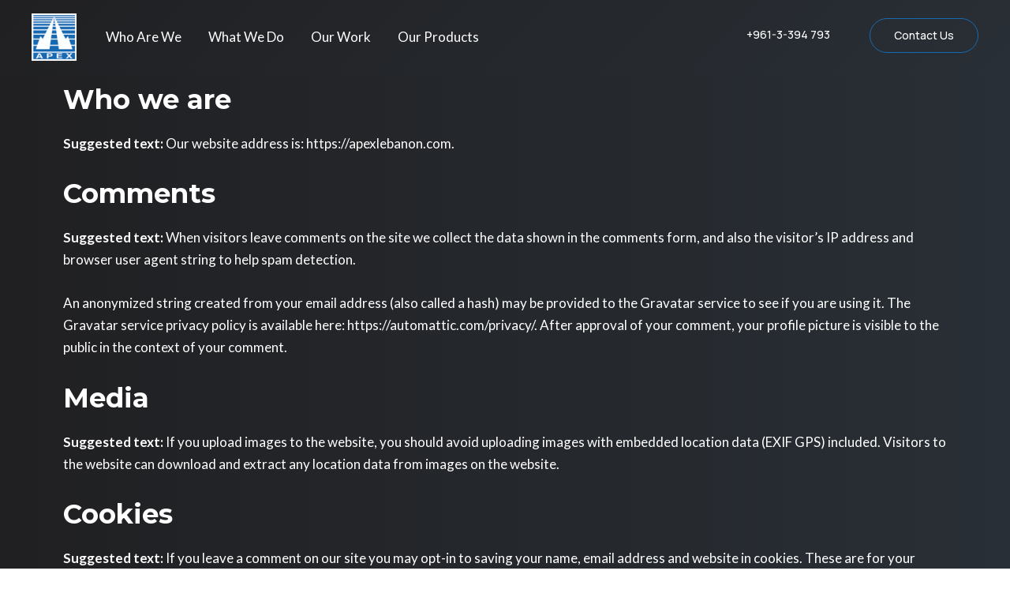

--- FILE ---
content_type: text/css; charset=UTF-8
request_url: https://apexlebanon.com/wp-content/uploads/elementor/css/post-668.css?ver=1736276433
body_size: -58
content:
.elementor-668 .elementor-element.elementor-element-4217b65 .elementor-heading-title{color:#FFFFFF;}.elementor-668 .elementor-element.elementor-element-4217b65{color:#FFFFFF;}.elementor-668 .elementor-element.elementor-element-4217b65 a{color:#FFFFFF;}.elementor-668 .elementor-element.elementor-element-62e08c7{text-align:left;color:#FFFFFF;}.elementor-668 .elementor-element.elementor-element-ee64c41:not(.elementor-motion-effects-element-type-background), .elementor-668 .elementor-element.elementor-element-ee64c41 > .elementor-motion-effects-container > .elementor-motion-effects-layer{background-image:url("https://stg-apexwordpress-apexstg.kinsta.cloud/wp-content/uploads/2023/08/total_in_lebanon_cover_auto_x2.jpg");background-position:center center;background-repeat:no-repeat;background-size:cover;}.elementor-668 .elementor-element.elementor-element-ee64c41 > .elementor-background-overlay{background-color:var( --e-global-color-astglobalcolor2 );opacity:0.4;transition:background 0.3s, border-radius 0.3s, opacity 0.3s;}.elementor-668 .elementor-element.elementor-element-ee64c41 > .elementor-container{min-height:0px;}.elementor-668 .elementor-element.elementor-element-ee64c41{transition:background 0.3s, border 0.3s, border-radius 0.3s, box-shadow 0.3s;padding:230px 0px 230px 0px;}.elementor-668 .elementor-element.elementor-element-2592d06 > .elementor-widget-wrap > .elementor-widget:not(.elementor-widget__width-auto):not(.elementor-widget__width-initial):not(:last-child):not(.elementor-absolute){margin-bottom:0px;}.elementor-668 .elementor-element.elementor-element-8b81c88{text-align:center;}.elementor-668 .elementor-element.elementor-element-8b81c88 .elementor-heading-title{color:var( --e-global-color-astglobalcolor5 );}.elementor-668 .elementor-element.elementor-element-21b4e9d .elementor-heading-title{color:#FFFFFF;}.elementor-668 .elementor-element.elementor-element-21b4e9d{color:#FFFFFF;}.elementor-668 .elementor-element.elementor-element-21b4e9d a{color:#FFFFFF;}.elementor-668 .elementor-element.elementor-element-d20d705{text-align:left;color:#FFFFFF;}@media(max-width:1024px){.elementor-668 .elementor-element.elementor-element-ee64c41{padding:100px 50px 100px 50px;}}@media(max-width:767px){.elementor-668 .elementor-element.elementor-element-ee64c41{padding:90px 20px 90px 20px;}}/* Start custom CSS for text-editor, class: .elementor-element-62e08c7 */h2{color:white ;}/* End custom CSS */
/* Start custom CSS for text-editor, class: .elementor-element-d20d705 */h2{color:white !important ;}/* End custom CSS */